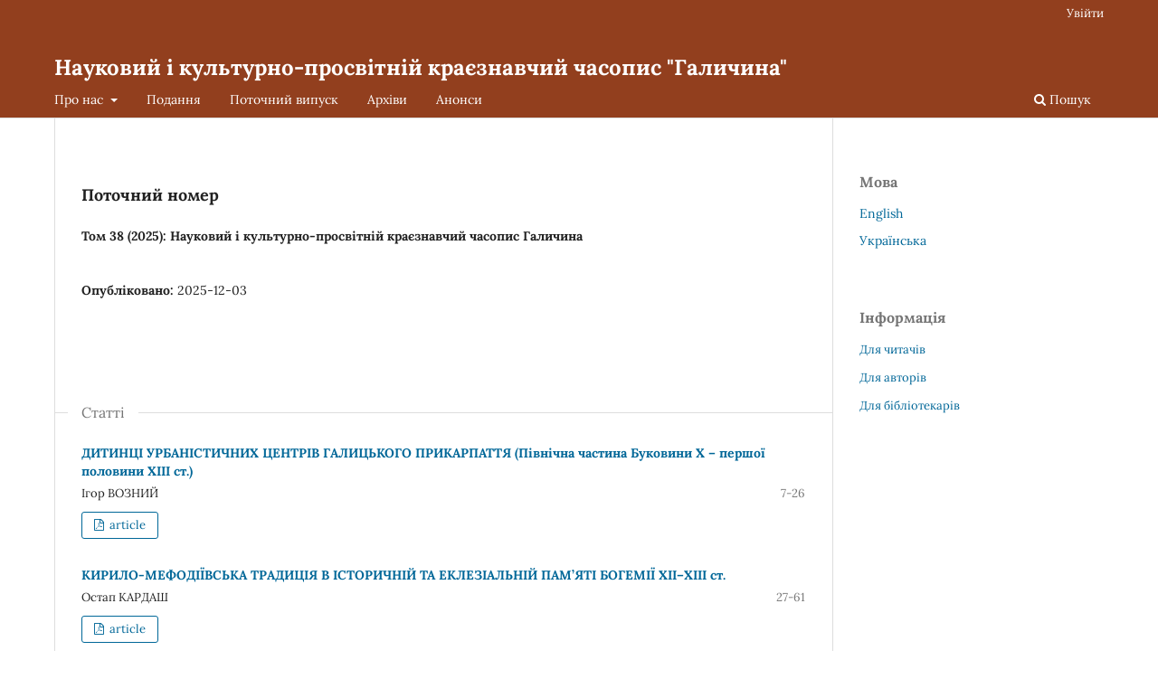

--- FILE ---
content_type: text/html; charset=utf-8
request_url: https://journals.pnu.edu.ua/index.php/istgal/index
body_size: 5198
content:
<!DOCTYPE html>
<html lang="uk-UA" xml:lang="uk-UA">
<head>
	<meta charset="utf-8">
	<meta name="viewport" content="width=device-width, initial-scale=1.0">
	<title>
		Науковий і культурно-просвітній краєзнавчий часопис "Галичина"
					</title>

	
<meta name="generator" content="Open Journal Systems 3.3.0.16">
<link rel="alternate" type="application/atom+xml" href="https://journals.pnu.edu.ua/index.php/istgal/gateway/plugin/WebFeedGatewayPlugin/atom">
<link rel="alternate" type="application/rdf+xml" href="https://journals.pnu.edu.ua/index.php/istgal/gateway/plugin/WebFeedGatewayPlugin/rss">
<link rel="alternate" type="application/rss+xml" href="https://journals.pnu.edu.ua/index.php/istgal/gateway/plugin/WebFeedGatewayPlugin/rss2">
	<link rel="stylesheet" href="https://journals.pnu.edu.ua/index.php/istgal/$$$call$$$/page/page/css?name=stylesheet" type="text/css" /><link rel="stylesheet" href="https://journals.pnu.edu.ua/index.php/istgal/$$$call$$$/page/page/css?name=font" type="text/css" /><link rel="stylesheet" href="https://journals.pnu.edu.ua/lib/pkp/styles/fontawesome/fontawesome.css?v=3.3.0.16" type="text/css" />
</head>
<body class="pkp_page_index pkp_op_index" dir="ltr">

	<div class="pkp_structure_page">

				<header class="pkp_structure_head" id="headerNavigationContainer" role="banner">
						
 <nav class="cmp_skip_to_content" aria-label="##navigation.skip.description##">
	<a href="#pkp_content_main">Перейти до головного</a>
	<a href="#siteNav">Перейти в головне навігаційне меню</a>
										<a href="#homepageIssue">Перейти до поточного випуску</a>
				<a href="#pkp_content_footer">Перейти на нижній колонтитул сайту</a>
</nav>

			<div class="pkp_head_wrapper">

				<div class="pkp_site_name_wrapper">
					<button class="pkp_site_nav_toggle">
						<span>Open Menu</span>
					</button>
											<h1 class="pkp_screen_reader">
															Науковий і культурно-просвітній краєзнавчий часопис &quot;Галичина&quot;
													</h1>
										<div class="pkp_site_name">
																<a href="						https://journals.pnu.edu.ua/index.php/istgal/index
					" class="is_text">Науковий і культурно-просвітній краєзнавчий часопис &quot;Галичина&quot;</a>
										</div>
				</div>

				
				<nav class="pkp_site_nav_menu" aria-label="Навігація сайту">
					<a id="siteNav"></a>
					<div class="pkp_navigation_primary_row">
						<div class="pkp_navigation_primary_wrapper">
																				<ul id="navigationPrimary" class="pkp_navigation_primary pkp_nav_list">
								<li class="">
				<a href="https://journals.pnu.edu.ua/index.php/istgal/about">
					Про нас
				</a>
									<ul>
																					<li class="">
									<a href="https://journals.pnu.edu.ua/index.php/istgal/about">
										Про журнал
									</a>
								</li>
																												<li class="">
									<a href="https://journals.pnu.edu.ua/index.php/istgal/FocusAndScope">
										Галузь та проблематика
									</a>
								</li>
																												<li class="">
									<a href="https://journals.pnu.edu.ua/index.php/istgal/about/editorialTeam">
										Редакційний штат
									</a>
								</li>
																												<li class="">
									<a href="https://journals.pnu.edu.ua/index.php/istgal/indexingjournal">
										Індексування журналу
									</a>
								</li>
																												<li class="">
									<a href="https://journals.pnu.edu.ua/index.php/istgal/about/privacy">
										Заява про конфіденційність
									</a>
								</li>
																												<li class="">
									<a href="https://journals.pnu.edu.ua/index.php/istgal/CopyrightNotice">
										Положення про авторські права
									</a>
								</li>
																												<li class="">
									<a href="https://journals.pnu.edu.ua/index.php/istgal/Ethics">
										Етика видання та рецензування
									</a>
								</li>
																												<li class="">
									<a href="https://journals.pnu.edu.ua/index.php/istgal/PeerReview">
										Процес рецензування
									</a>
								</li>
																												<li class="">
									<a href="https://journals.pnu.edu.ua/index.php/istgal/about/contact">
										Контактна інформація
									</a>
								</li>
																		</ul>
							</li>
								<li class="">
				<a href="https://journals.pnu.edu.ua/index.php/istgal/about/submissions">
					Подання
				</a>
							</li>
								<li class="">
				<a href="https://journals.pnu.edu.ua/index.php/istgal/issue/current">
					Поточний випуск
				</a>
							</li>
								<li class="">
				<a href="https://journals.pnu.edu.ua/index.php/istgal/issue/archive">
					Архіви
				</a>
							</li>
								<li class="">
				<a href="https://journals.pnu.edu.ua/index.php/istgal/announcement">
					Анонси
				</a>
							</li>
			</ul>

				

																						<div class="pkp_navigation_search_wrapper">
									<a href="https://journals.pnu.edu.ua/index.php/istgal/search" class="pkp_search pkp_search_desktop">
										<span class="fa fa-search" aria-hidden="true"></span>
										Пошук
									</a>
								</div>
													</div>
					</div>
					<div class="pkp_navigation_user_wrapper" id="navigationUserWrapper">
							<ul id="navigationUser" class="pkp_navigation_user pkp_nav_list">
															<li class="profile">
				<a href="https://journals.pnu.edu.ua/index.php/istgal/login">
					Увійти
				</a>
							</li>
										</ul>

					</div>
				</nav>
			</div><!-- .pkp_head_wrapper -->
		</header><!-- .pkp_structure_head -->

						<div class="pkp_structure_content has_sidebar">
			<div class="pkp_structure_main" role="main">
				<a id="pkp_content_main"></a>

<div class="page_index_journal">

	

	
		
		
				<section class="current_issue">
			<a id="homepageIssue"></a>
			<h2>
				Поточний номер
			</h2>
			<div class="current_issue_title">
				Том 38 (2025): Науковий і культурно-просвітній краєзнавчий часопис Галичина 
			</div>
				<div class="obj_issue_toc">

		
		<div class="heading">

						
				
				
							<div class="published">
				<span class="label">
					Опубліковано:
				</span>
				<span class="value">
					2025-12-03
				</span>
			</div>
			</div>

		
		<div class="sections">
			<div class="section">
									<h3>
					Статті
				</h3>
						<ul class="cmp_article_list articles">
									<li>
						
	
<div class="obj_article_summary">
	
	<h4 class="title">
		<a id="article-9932" href="https://journals.pnu.edu.ua/index.php/istgal/article/view/9932">
			ДИТИНЦІ УРБАНІСТИЧНИХ  ЦЕНТРІВ  ГАЛИЦЬКОГО ПРИКАРПАТТЯ (Північна частина Буковини Х – першої половини ХІІІ ст.)
		<!--	 -->
		</a>
	</h4>

				<div class="meta">
				<div class="authors">
			Ігор ВОЗНИЙ
		</div>
		
							<div class="pages">
				7-26
			</div>
		
		
	</div>
	
			<ul class="galleys_links">
																									<li>
																										
	
							

<a class="obj_galley_link pdf" href="https://journals.pnu.edu.ua/index.php/istgal/article/view/9932/9607" aria-labelledby=article-9932>

		
	article

	</a>
				</li>
					</ul>
	
	
</div>
					</li>
									<li>
						
	
<div class="obj_article_summary">
	
	<h4 class="title">
		<a id="article-9933" href="https://journals.pnu.edu.ua/index.php/istgal/article/view/9933">
			КИРИЛО-МЕФОДІЇВСЬКА ТРАДИЦІЯ В ІСТОРИЧНІЙ ТА ЕКЛЕЗІАЛЬНІЙ ПАМ’ЯТІ БОГЕМІЇ ХІІ–ХІІІ ст.
		<!--	 -->
		</a>
	</h4>

				<div class="meta">
				<div class="authors">
			Остап КАРДАШ
		</div>
		
							<div class="pages">
				27-61
			</div>
		
		
	</div>
	
			<ul class="galleys_links">
																									<li>
																										
	
							

<a class="obj_galley_link pdf" href="https://journals.pnu.edu.ua/index.php/istgal/article/view/9933/9608" aria-labelledby=article-9933>

		
	article

	</a>
				</li>
					</ul>
	
	
</div>
					</li>
									<li>
						
	
<div class="obj_article_summary">
	
	<h4 class="title">
		<a id="article-9934" href="https://journals.pnu.edu.ua/index.php/istgal/article/view/9934">
			БІБЛІОТЕКА ЕРАЗМА СИКСТА 
		<!--	 -->
		</a>
	</h4>

				<div class="meta">
				<div class="authors">
			Ярослав-Юрій МАКАР
		</div>
		
							<div class="pages">
				62-79
			</div>
		
		
	</div>
	
			<ul class="galleys_links">
																									<li>
																										
	
							

<a class="obj_galley_link pdf" href="https://journals.pnu.edu.ua/index.php/istgal/article/view/9934/9609" aria-labelledby=article-9934>

		
	article

	</a>
				</li>
					</ul>
	
	
</div>
					</li>
									<li>
						
	
<div class="obj_article_summary">
	
	<h4 class="title">
		<a id="article-9935" href="https://journals.pnu.edu.ua/index.php/istgal/article/view/9935">
			«ОТКОЛЬ РУСЪ ПОЧАЛАСЯ И ЯКЪ ПАНСТВО РУСКОЕ ЗА ПОЧАТКУ СТАВШИ»: СХЕМА ІСТОРІЇ РУСІ В «КРОЙНІЦІ З ЛІТОПИСЦІВ СТАРОДАВНІХ» ФЕОДОСІЯ СОФОНОВИЧА
		<!--	 -->
		</a>
	</h4>

				<div class="meta">
				<div class="authors">
			Назарій ХРИСТАН
		</div>
		
							<div class="pages">
				80-91
			</div>
		
		
	</div>
	
			<ul class="galleys_links">
																									<li>
																										
	
							

<a class="obj_galley_link pdf" href="https://journals.pnu.edu.ua/index.php/istgal/article/view/9935/9610" aria-labelledby=article-9935>

		
	article

	</a>
				</li>
					</ul>
	
	
</div>
					</li>
									<li>
						
	
<div class="obj_article_summary">
	
	<h4 class="title">
		<a id="article-9936" href="https://journals.pnu.edu.ua/index.php/istgal/article/view/9936">
			УКРАЇНСЬКІ ПЕДАГОГІЧНІ ТОВАРИСТВА ГАЛИЧИНИ ТА БУКОВИНИ (1881–1914 рр.): ДЖЕРЕЛОЗНАВЧИЙ АСПЕКТ
		<!--	 -->
		</a>
	</h4>

				<div class="meta">
				<div class="authors">
			Лілія ШОЛОГОН
		</div>
		
							<div class="pages">
				92-106
			</div>
		
		
	</div>
	
			<ul class="galleys_links">
																									<li>
																										
	
							

<a class="obj_galley_link pdf" href="https://journals.pnu.edu.ua/index.php/istgal/article/view/9936/9611" aria-labelledby=article-9936>

		
	article

	</a>
				</li>
					</ul>
	
	
</div>
					</li>
									<li>
						
	
<div class="obj_article_summary">
	
	<h4 class="title">
		<a id="article-9937" href="https://journals.pnu.edu.ua/index.php/istgal/article/view/9937">
			ПЕРШИЙ З’ЇЗД І ОРГАНІЗАЦІЙНЕ ОФОРМЛЕННЯ УКРАЇНСЬКОЇ СЕКЦІЇ СОЦІАЛ-ДЕМОКРАТИЧНОЇ РОБІТНИЧОЇ ПАРТІЇ АВСТРІЇ НА ПОЧАТКУ ХХ ст.
		<!--	 -->
		</a>
	</h4>

				<div class="meta">
				<div class="authors">
			Олег ЖЕРНОКЛЕЄВ
		</div>
		
							<div class="pages">
				107-118
			</div>
		
		
	</div>
	
			<ul class="galleys_links">
																									<li>
																										
	
							

<a class="obj_galley_link pdf" href="https://journals.pnu.edu.ua/index.php/istgal/article/view/9937/9612" aria-labelledby=article-9937>

		
	article

	</a>
				</li>
					</ul>
	
	
</div>
					</li>
									<li>
						
	
<div class="obj_article_summary">
	
	<h4 class="title">
		<a id="article-9938" href="https://journals.pnu.edu.ua/index.php/istgal/article/view/9938">
			СУДОВІ РЕПРЕСІЇ КОМІТЕТУ ДЕРЖАВНОЇ БЕЗПЕКИ ПРОТИ УКРАЇНСЬКОЇ ГЕЛЬСІНСЬКОЇ ГРУПИ (ЛЮТИЙ 1977 – ЛЮТИЙ 1979 рр.)
		<!--	 -->
		</a>
	</h4>

				<div class="meta">
				<div class="authors">
			Богдан ПАСКА
		</div>
		
							<div class="pages">
				119-129
			</div>
		
		
	</div>
	
			<ul class="galleys_links">
																									<li>
																										
	
							

<a class="obj_galley_link pdf" href="https://journals.pnu.edu.ua/index.php/istgal/article/view/9938/9613" aria-labelledby=article-9938>

		
	article

	</a>
				</li>
					</ul>
	
	
</div>
					</li>
									<li>
						
	
<div class="obj_article_summary">
	
	<h4 class="title">
		<a id="article-9941" href="https://journals.pnu.edu.ua/index.php/istgal/article/view/9941">
			БОМБАРДУВАННЯ РОСІЙСЬКИМИ ВІЙСЬКАМИ МАРІУПОЛЬСЬКОГО ДРАМАТИЧНОГО ТЕАТРУ: ВОЄННИЙ ЗЛОЧИН ТА ДОЛІ ЖЕРТВ
		<!--	 -->
		</a>
	</h4>

				<div class="meta">
				<div class="authors">
			Сергій АДАМОВИЧ
		</div>
		
							<div class="pages">
				130-138
			</div>
		
		
	</div>
	
			<ul class="galleys_links">
																									<li>
																										
	
							

<a class="obj_galley_link pdf" href="https://journals.pnu.edu.ua/index.php/istgal/article/view/9941/9614" aria-labelledby=article-9941>

		
	article

	</a>
				</li>
					</ul>
	
	
</div>
					</li>
									<li>
						
	
<div class="obj_article_summary">
	
	<h4 class="title">
		<a id="article-9942" href="https://journals.pnu.edu.ua/index.php/istgal/article/view/9942">
			ДІЯЛЬНІСТЬ ВІКАРІЯ АНДРІЯ БІЛЕЦЬКОГО У ЛЬВІВСЬКІЙ АРХІЄПАРХІЇ ГРЕКО-КАТОЛИЦЬКОЇ ЦЕРКВИ В 1914–1917 рр
		<!--	 -->
		</a>
	</h4>

				<div class="meta">
				<div class="authors">
			Андрій ГРЕСЬКО
		</div>
		
							<div class="pages">
				139-154
			</div>
		
		
	</div>
	
			<ul class="galleys_links">
																									<li>
																										
	
							

<a class="obj_galley_link pdf" href="https://journals.pnu.edu.ua/index.php/istgal/article/view/9942/9615" aria-labelledby=article-9942>

		
	article

	</a>
				</li>
					</ul>
	
	
</div>
					</li>
									<li>
						
	
<div class="obj_article_summary">
	
	<h4 class="title">
		<a id="article-9943" href="https://journals.pnu.edu.ua/index.php/istgal/article/view/9943">
			РОЗВИТОК ЗАЛІЗНИЧНОЇ МЕРЕЖІ НА ПОКУТТІ І ГАЛИЦЬКІЙ ГУЦУЛЬЩИНІ НАПРИКІНЦІ ХІХ – НА ПОЧАТКУ ХХ ст. (ЗА МАТЕРІАЛАМИ ЧАСОПИСУ «ДІЛО»)
		<!--	 -->
		</a>
	</h4>

				<div class="meta">
				<div class="authors">
			Андрій КОРОЛЬКО, Світлана ГАЛЕМЧУК
		</div>
		
							<div class="pages">
				155-169
			</div>
		
		
	</div>
	
			<ul class="galleys_links">
																									<li>
																										
	
							

<a class="obj_galley_link pdf" href="https://journals.pnu.edu.ua/index.php/istgal/article/view/9943/9616" aria-labelledby=article-9943>

		
	article

	</a>
				</li>
					</ul>
	
	
</div>
					</li>
									<li>
						
	
<div class="obj_article_summary">
	
	<h4 class="title">
		<a id="article-9944" href="https://journals.pnu.edu.ua/index.php/istgal/article/view/9944">
			КАФЕДРА ІСТОРІЇ УКРАЇНИ І МЕТОДИКИ ВИКЛАДАННЯ ІСТОРІЇ КАРПАТСЬКОГО НАЦІОНАЛЬНОГО УНІВЕРСИТЕТУ ІМЕНІ ВАСИЛЯ СТЕФАНИКА: НАУКОВА ТА ОСВІТНЯ ДІЯЛЬНІСТЬ КРІЗЬ ПРИЗМУ ПРОФЕСОРСЬКО-ВИКЛАДАЦЬКОГО СКЛАДУ  До 35-річчя від часу заснування
		<!--	 -->
		</a>
	</h4>

				<div class="meta">
				<div class="authors">
			Ігор РАЙКІВСЬКИЙ, Олег ЄГРЕШІЙ, Андрій КОРОЛЬКО
		</div>
		
							<div class="pages">
				170-198
			</div>
		
		
	</div>
	
			<ul class="galleys_links">
																									<li>
																										
	
							

<a class="obj_galley_link pdf" href="https://journals.pnu.edu.ua/index.php/istgal/article/view/9944/9617" aria-labelledby=article-9944>

		
	article

	</a>
				</li>
					</ul>
	
	
</div>
					</li>
									<li>
						
	
<div class="obj_article_summary">
	
	<h4 class="title">
		<a id="article-9945" href="https://journals.pnu.edu.ua/index.php/istgal/article/view/9945">
			ВИКРИТТЯ «ОПОЗИЦІЙНОЇ ГРУПИ» В СТАНІСЛАВСЬКОМУ ДЕРЖАВНОМУ ПЕДАГОГІЧНОМУ ІНСТИТУТІ
		<!--	 -->
		</a>
	</h4>

				<div class="meta">
				<div class="authors">
			Олег МАЛЯРЧУК, Андрій БОЙДА
		</div>
		
							<div class="pages">
				199-208
			</div>
		
		
	</div>
	
			<ul class="galleys_links">
																									<li>
																										
	
							

<a class="obj_galley_link pdf" href="https://journals.pnu.edu.ua/index.php/istgal/article/view/9945/9618" aria-labelledby=article-9945>

		
	article

	</a>
				</li>
					</ul>
	
	
</div>
					</li>
									<li>
						
	
<div class="obj_article_summary">
	
	<h4 class="title">
		<a id="article-9946" href="https://journals.pnu.edu.ua/index.php/istgal/article/view/9946">
			ПОЛЬСЬКІ ЛЕГІОНИ НАПОЛЕОНА БОНАПАРТА В СТАНИСЛАВОВІ 1809 РОКУ: СКАРГА ПРОФЕСОРА ОЛЕКСАНДРА ХАЛБАЗАНІЯ ГУБЕРНАТОРОВІ ГАЛИЧИНИ
		<!--	 -->
		</a>
	</h4>

				<div class="meta">
				<div class="authors">
			Ігор ЧОРНОВОЛ , Томаш ВЛОХ
		</div>
		
							<div class="pages">
				209-220
			</div>
		
		
	</div>
	
			<ul class="galleys_links">
																									<li>
																										
	
							

<a class="obj_galley_link pdf" href="https://journals.pnu.edu.ua/index.php/istgal/article/view/9946/9619" aria-labelledby=article-9946>

		
	article

	</a>
				</li>
					</ul>
	
	
</div>
					</li>
									<li>
						
	
<div class="obj_article_summary">
	
	<h4 class="title">
		<a id="article-9947" href="https://journals.pnu.edu.ua/index.php/istgal/article/view/9947">
			ОТЕЦЬ ДМИТРО КУБАЄВИЧ: СТОРІНКАМИ ОБЛІКОВОЇ СПРАВИ (Частина 3)
		<!--	 -->
		</a>
	</h4>

				<div class="meta">
				<div class="authors">
			Руслан ДЕЛЯТИНСЬКИЙ , Ірина ІВАШКІВ, Володимир ПОСТРІЛЬОННИЙ
		</div>
		
							<div class="pages">
				221-230
			</div>
		
		
	</div>
	
			<ul class="galleys_links">
																									<li>
																										
	
							

<a class="obj_galley_link pdf" href="https://journals.pnu.edu.ua/index.php/istgal/article/view/9947/9620" aria-labelledby=article-9947>

		
	article

	</a>
				</li>
					</ul>
	
	
</div>
					</li>
									<li>
						
	
<div class="obj_article_summary">
	
	<h4 class="title">
		<a id="article-9948" href="https://journals.pnu.edu.ua/index.php/istgal/article/view/9948">
			Х МІЖНАРОДНА НАУКОВА КОНФЕРЕНЦІЯ СЕРІЇ «ОБЛИЧЧЯ ВІЙНИ» НА ТЕМУ «ВІЙНА І ПАМ’ЯТЬ» (ІНСТИТУТ ІСТОРІЇ ЛОДЗЬКОГО УНІВЕРСИТЕТУ, ЛОДЗЬ, 5–6 ЧЕРВНЯ 2025 р.)
		<!--	 -->
		</a>
	</h4>

				<div class="meta">
				<div class="authors">
			Мирослав ВОЛОЩУК
		</div>
		
							<div class="pages">
				231-232
			</div>
		
		
	</div>
	
			<ul class="galleys_links">
																									<li>
																										
	
							

<a class="obj_galley_link pdf" href="https://journals.pnu.edu.ua/index.php/istgal/article/view/9948/9621" aria-labelledby=article-9948>

		
	article

	</a>
				</li>
					</ul>
	
	
</div>
					</li>
									<li>
						
	
<div class="obj_article_summary">
	
	<h4 class="title">
		<a id="article-9949" href="https://journals.pnu.edu.ua/index.php/istgal/article/view/9949">
			РЕЦЕНЗІЯ НА КНИГУ: Галицько-Волинський літопис. Текстологія / за редакцією О. Толочка. Київ : Академперіодика, 2020. 929 с.
		<!--	 -->
		</a>
	</h4>

				<div class="meta">
				<div class="authors">
			Тетяна ВІЛКУЛ
		</div>
		
							<div class="pages">
				233-248
			</div>
		
		
	</div>
	
			<ul class="galleys_links">
																									<li>
																										
	
							

<a class="obj_galley_link pdf" href="https://journals.pnu.edu.ua/index.php/istgal/article/view/9949/9622" aria-labelledby=article-9949>

		
	article

	</a>
				</li>
					</ul>
	
	
</div>
					</li>
									<li>
						
	
<div class="obj_article_summary">
	
	<h4 class="title">
		<a id="article-9950" href="https://journals.pnu.edu.ua/index.php/istgal/article/view/9950">
			ФІЛОСОФСЬКЕ ОСМИСЛЕННЯ ПАРАДОКСІВ ЗАДЗЕРКАЛЛЯ У ВІЙНІ РОСІЇ ПРОТИ УКРАЇНИ рец.: Юрій М. Війна Росії проти України: парадокси задзеркалля (есеїстичні роздуми): монографія. Чернівці, 2025. 400 с.
		<!--	 -->
		</a>
	</h4>

				<div class="meta">
				<div class="authors">
			Микола КУГУТЯК, Ігор ГУРАК
		</div>
		
							<div class="pages">
				249-252
			</div>
		
		
	</div>
	
			<ul class="galleys_links">
																									<li>
																										
	
							

<a class="obj_galley_link pdf" href="https://journals.pnu.edu.ua/index.php/istgal/article/view/9950/9623" aria-labelledby=article-9950>

		
	article

	</a>
				</li>
					</ul>
	
	
</div>
					</li>
							</ul>
				</div>
		</div><!-- .sections -->
</div>
			<a href="https://journals.pnu.edu.ua/index.php/istgal/issue/archive" class="read_more">
				Переглянути всі випуски
			</a>
		</section>
	
		</div><!-- .page -->

	</div><!-- pkp_structure_main -->

									<div class="pkp_structure_sidebar left" role="complementary" aria-label="Бічна панель">
				<div class="pkp_block block_language">
	<h2 class="title">
		Мова
	</h2>

	<div class="content">
		<ul>
							<li class="locale_en_US" lang="en-US">
					<a href="https://journals.pnu.edu.ua/index.php/istgal/user/setLocale/en_US?source=%2Findex.php%2Fistgal%2Findex">
						English
					</a>
				</li>
							<li class="locale_uk_UA current" lang="uk-UA">
					<a href="https://journals.pnu.edu.ua/index.php/istgal/user/setLocale/uk_UA?source=%2Findex.php%2Fistgal%2Findex">
						Українська
					</a>
				</li>
					</ul>
	</div>
</div><!-- .block_language -->
<div class="pkp_block block_information">
	<h2 class="title">Інформація</h2>
	<div class="content">
		<ul>
							<li>
					<a href="https://journals.pnu.edu.ua/index.php/istgal/information/readers">
						Для читачів
					</a>
				</li>
										<li>
					<a href="https://journals.pnu.edu.ua/index.php/istgal/information/authors">
						Для авторів
					</a>
				</li>
										<li>
					<a href="https://journals.pnu.edu.ua/index.php/istgal/information/librarians">
						Для бібліотекарів
					</a>
				</li>
					</ul>
	</div>
</div>

			</div><!-- pkp_sidebar.left -->
			</div><!-- pkp_structure_content -->

<div class="pkp_structure_footer_wrapper" role="contentinfo">
	<a id="pkp_content_footer"></a>

	<div class="pkp_structure_footer">

		
		<div class="pkp_brand_footer" role="complementary">
			<a href="https://journals.pnu.edu.ua/index.php/istgal/about/aboutThisPublishingSystem">
				<img alt="Про цю видавничу систему" src="https://journals.pnu.edu.ua/templates/images/ojs_brand.png">
			</a>
		</div>
	</div>
</div><!-- pkp_structure_footer_wrapper -->

</div><!-- pkp_structure_page -->

<script src="https://journals.pnu.edu.ua/lib/pkp/lib/vendor/components/jquery/jquery.js?v=3.3.0.16" type="text/javascript"></script><script src="https://journals.pnu.edu.ua/lib/pkp/lib/vendor/components/jqueryui/jquery-ui.js?v=3.3.0.16" type="text/javascript"></script><script src="https://journals.pnu.edu.ua/plugins/themes/default/js/lib/popper/popper.js?v=3.3.0.16" type="text/javascript"></script><script src="https://journals.pnu.edu.ua/plugins/themes/default/js/lib/bootstrap/util.js?v=3.3.0.16" type="text/javascript"></script><script src="https://journals.pnu.edu.ua/plugins/themes/default/js/lib/bootstrap/dropdown.js?v=3.3.0.16" type="text/javascript"></script><script src="https://journals.pnu.edu.ua/plugins/themes/default/js/main.js?v=3.3.0.16" type="text/javascript"></script>


</body>
</html>


--- FILE ---
content_type: text/css;charset=UTF-8
request_url: https://journals.pnu.edu.ua/index.php/istgal/$$$call$$$/page/page/css?name=font
body_size: 354
content:
@font-face{font-family:'Lora';font-style:normal;font-weight:400;src:url('//journals.pnu.edu.ua/plugins/themes/default/fonts/lora-v16-vietnamese_latin-ext_latin_cyrillic-ext_cyrillic-regular.eot');src:local(''),url('//journals.pnu.edu.ua/plugins/themes/default/fonts/lora-v16-vietnamese_latin-ext_latin_cyrillic-ext_cyrillic-regular.eot?#iefix') format('embedded-opentype'),url('//journals.pnu.edu.ua/plugins/themes/default/fonts/lora-v16-vietnamese_latin-ext_latin_cyrillic-ext_cyrillic-regular.woff2') format('woff2'),url('//journals.pnu.edu.ua/plugins/themes/default/fonts/lora-v16-vietnamese_latin-ext_latin_cyrillic-ext_cyrillic-regular.woff') format('woff'),url('//journals.pnu.edu.ua/plugins/themes/default/fonts/lora-v16-vietnamese_latin-ext_latin_cyrillic-ext_cyrillic-regular.ttf') format('truetype'),url('//journals.pnu.edu.ua/plugins/themes/default/fonts/lora-v16-vietnamese_latin-ext_latin_cyrillic-ext_cyrillic-regular.svg#Lora') format('svg');font-display:swap}@font-face{font-family:'Lora';font-style:normal;font-weight:700;src:url('//journals.pnu.edu.ua/plugins/themes/default/fonts/lora-v16-vietnamese_latin-ext_latin_cyrillic-ext_cyrillic-700.eot');src:local(''),url('//journals.pnu.edu.ua/plugins/themes/default/fonts/lora-v16-vietnamese_latin-ext_latin_cyrillic-ext_cyrillic-700.eot?#iefix') format('embedded-opentype'),url('//journals.pnu.edu.ua/plugins/themes/default/fonts/lora-v16-vietnamese_latin-ext_latin_cyrillic-ext_cyrillic-700.woff2') format('woff2'),url('//journals.pnu.edu.ua/plugins/themes/default/fonts/lora-v16-vietnamese_latin-ext_latin_cyrillic-ext_cyrillic-700.woff') format('woff'),url('//journals.pnu.edu.ua/plugins/themes/default/fonts/lora-v16-vietnamese_latin-ext_latin_cyrillic-ext_cyrillic-700.ttf') format('truetype'),url('//journals.pnu.edu.ua/plugins/themes/default/fonts/lora-v16-vietnamese_latin-ext_latin_cyrillic-ext_cyrillic-700.svg#Lora') format('svg');font-display:swap}@font-face{font-family:'Lora';font-style:italic;font-weight:400;src:url('//journals.pnu.edu.ua/plugins/themes/default/fonts/lora-v16-vietnamese_latin-ext_latin_cyrillic-ext_cyrillic-italic.eot');src:local(''),url('//journals.pnu.edu.ua/plugins/themes/default/fonts/lora-v16-vietnamese_latin-ext_latin_cyrillic-ext_cyrillic-italic.eot?#iefix') format('embedded-opentype'),url('//journals.pnu.edu.ua/plugins/themes/default/fonts/lora-v16-vietnamese_latin-ext_latin_cyrillic-ext_cyrillic-italic.woff2') format('woff2'),url('//journals.pnu.edu.ua/plugins/themes/default/fonts/lora-v16-vietnamese_latin-ext_latin_cyrillic-ext_cyrillic-italic.woff') format('woff'),url('//journals.pnu.edu.ua/plugins/themes/default/fonts/lora-v16-vietnamese_latin-ext_latin_cyrillic-ext_cyrillic-italic.ttf') format('truetype'),url('//journals.pnu.edu.ua/plugins/themes/default/fonts/lora-v16-vietnamese_latin-ext_latin_cyrillic-ext_cyrillic-italic.svg#Lora') format('svg');font-display:swap}@font-face{font-family:'Lora';font-style:italic;font-weight:700;src:url('//journals.pnu.edu.ua/plugins/themes/default/fonts/lora-v16-vietnamese_latin-ext_latin_cyrillic-ext_cyrillic-700italic.eot');src:local(''),url('//journals.pnu.edu.ua/plugins/themes/default/fonts/lora-v16-vietnamese_latin-ext_latin_cyrillic-ext_cyrillic-700italic.eot?#iefix') format('embedded-opentype'),url('//journals.pnu.edu.ua/plugins/themes/default/fonts/lora-v16-vietnamese_latin-ext_latin_cyrillic-ext_cyrillic-700italic.woff2') format('woff2'),url('//journals.pnu.edu.ua/plugins/themes/default/fonts/lora-v16-vietnamese_latin-ext_latin_cyrillic-ext_cyrillic-700italic.woff') format('woff'),url('//journals.pnu.edu.ua/plugins/themes/default/fonts/lora-v16-vietnamese_latin-ext_latin_cyrillic-ext_cyrillic-700italic.ttf') format('truetype'),url('//journals.pnu.edu.ua/plugins/themes/default/fonts/lora-v16-vietnamese_latin-ext_latin_cyrillic-ext_cyrillic-700italic.svg#Lora') format('svg');font-display:swap}